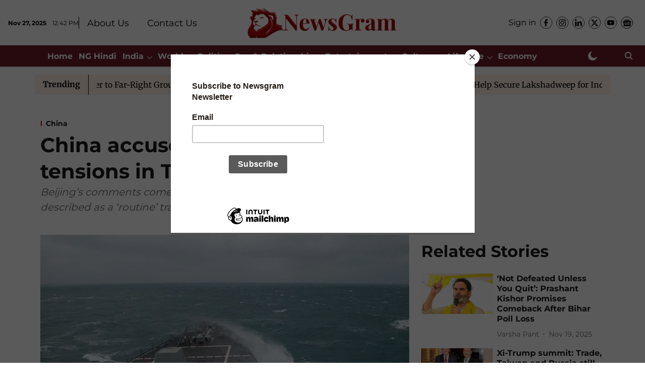

--- FILE ---
content_type: text/html; charset=utf-8
request_url: https://www.google.com/recaptcha/api2/aframe
body_size: 184
content:
<!DOCTYPE HTML><html><head><meta http-equiv="content-type" content="text/html; charset=UTF-8"></head><body><script nonce="_cLsXA-1RAhSOLDsrk-jZw">/** Anti-fraud and anti-abuse applications only. See google.com/recaptcha */ try{var clients={'sodar':'https://pagead2.googlesyndication.com/pagead/sodar?'};window.addEventListener("message",function(a){try{if(a.source===window.parent){var b=JSON.parse(a.data);var c=clients[b['id']];if(c){var d=document.createElement('img');d.src=c+b['params']+'&rc='+(localStorage.getItem("rc::a")?sessionStorage.getItem("rc::b"):"");window.document.body.appendChild(d);sessionStorage.setItem("rc::e",parseInt(sessionStorage.getItem("rc::e")||0)+1);localStorage.setItem("rc::h",'1764247362659');}}}catch(b){}});window.parent.postMessage("_grecaptcha_ready", "*");}catch(b){}</script></body></html>

--- FILE ---
content_type: application/javascript; charset=UTF-8
request_url: https://www.newsgram.com/cdn-cgi/challenge-platform/h/b/scripts/jsd/13c98df4ef2d/main.js?
body_size: 4596
content:
window._cf_chl_opt={VnHPF6:'b'};~function(d3,E,K,U,Q,l,B,z){d3=W,function(e,f,dk,d2,s,R){for(dk={e:258,f:218,s:164,R:188,i:241,V:203,h:192,x:173,N:234,I:197,J:266,T:247,j:190},d2=W,s=e();!![];)try{if(R=-parseInt(d2(dk.e))/1*(-parseInt(d2(dk.f))/2)+parseInt(d2(dk.s))/3*(-parseInt(d2(dk.R))/4)+parseInt(d2(dk.i))/5*(parseInt(d2(dk.V))/6)+parseInt(d2(dk.h))/7*(parseInt(d2(dk.x))/8)+-parseInt(d2(dk.N))/9*(parseInt(d2(dk.I))/10)+-parseInt(d2(dk.J))/11*(parseInt(d2(dk.T))/12)+-parseInt(d2(dk.j))/13,f===R)break;else s.push(s.shift())}catch(i){s.push(s.shift())}}(d,394219),E=this||self,K=E[d3(202)],U=function(dp,di,dg,dM,d4,f,s,R){return dp={e:252,f:186},di={e:222,f:222,s:222,R:170,i:222,V:222,h:222,x:262,N:206,I:170},dg={e:212},dM={e:212,f:206,s:220,R:174,i:195,V:220,h:236,x:170,N:236,I:170,J:222,T:170,j:222,c:174,b:170,P:170,S:170,F:170,A:170,m:170,a:262},d4=d3,f=String[d4(dp.e)],s={'h':function(i,dH){return dH={e:245,f:206},i==null?'':s.g(i,6,function(V,d5){return d5=W,d5(dH.e)[d5(dH.f)](V)})},'g':function(i,V,x,d6,N,I,J,T,j,P,S,F,A,G,O,o,d0,d1){if(d6=d4,null==i)return'';for(I={},J={},T='',j=2,P=3,S=2,F=[],A=0,G=0,O=0;O<i[d6(dM.e)];O+=1)if(o=i[d6(dM.f)](O),Object[d6(dM.s)][d6(dM.R)][d6(dM.i)](I,o)||(I[o]=P++,J[o]=!0),d0=T+o,Object[d6(dM.V)][d6(dM.R)][d6(dM.i)](I,d0))T=d0;else{if(Object[d6(dM.s)][d6(dM.R)][d6(dM.i)](J,T)){if(256>T[d6(dM.h)](0)){for(N=0;N<S;A<<=1,G==V-1?(G=0,F[d6(dM.x)](x(A)),A=0):G++,N++);for(d1=T[d6(dM.h)](0),N=0;8>N;A=1.16&d1|A<<1.85,V-1==G?(G=0,F[d6(dM.x)](x(A)),A=0):G++,d1>>=1,N++);}else{for(d1=1,N=0;N<S;A=A<<1|d1,G==V-1?(G=0,F[d6(dM.x)](x(A)),A=0):G++,d1=0,N++);for(d1=T[d6(dM.N)](0),N=0;16>N;A=A<<1.67|d1&1,G==V-1?(G=0,F[d6(dM.I)](x(A)),A=0):G++,d1>>=1,N++);}j--,0==j&&(j=Math[d6(dM.J)](2,S),S++),delete J[T]}else for(d1=I[T],N=0;N<S;A=d1&1.73|A<<1.01,V-1==G?(G=0,F[d6(dM.T)](x(A)),A=0):G++,d1>>=1,N++);T=(j--,j==0&&(j=Math[d6(dM.j)](2,S),S++),I[d0]=P++,String(o))}if(''!==T){if(Object[d6(dM.V)][d6(dM.c)][d6(dM.i)](J,T)){if(256>T[d6(dM.N)](0)){for(N=0;N<S;A<<=1,V-1==G?(G=0,F[d6(dM.b)](x(A)),A=0):G++,N++);for(d1=T[d6(dM.N)](0),N=0;8>N;A=A<<1.26|1&d1,V-1==G?(G=0,F[d6(dM.P)](x(A)),A=0):G++,d1>>=1,N++);}else{for(d1=1,N=0;N<S;A=d1|A<<1.46,V-1==G?(G=0,F[d6(dM.S)](x(A)),A=0):G++,d1=0,N++);for(d1=T[d6(dM.N)](0),N=0;16>N;A=A<<1.66|1.38&d1,G==V-1?(G=0,F[d6(dM.F)](x(A)),A=0):G++,d1>>=1,N++);}j--,j==0&&(j=Math[d6(dM.J)](2,S),S++),delete J[T]}else for(d1=I[T],N=0;N<S;A=A<<1.76|d1&1.17,V-1==G?(G=0,F[d6(dM.A)](x(A)),A=0):G++,d1>>=1,N++);j--,j==0&&S++}for(d1=2,N=0;N<S;A=A<<1|d1&1,G==V-1?(G=0,F[d6(dM.F)](x(A)),A=0):G++,d1>>=1,N++);for(;;)if(A<<=1,G==V-1){F[d6(dM.m)](x(A));break}else G++;return F[d6(dM.a)]('')},'j':function(i,dy,d7){return dy={e:236},d7=d4,null==i?'':i==''?null:s.i(i[d7(dg.e)],32768,function(V,d8){return d8=d7,i[d8(dy.e)](V)})},'i':function(i,V,x,d9,N,I,J,T,j,P,S,F,A,G,O,o,d1,d0){for(d9=d4,N=[],I=4,J=4,T=3,j=[],F=x(0),A=V,G=1,P=0;3>P;N[P]=P,P+=1);for(O=0,o=Math[d9(di.e)](2,2),S=1;S!=o;d0=F&A,A>>=1,0==A&&(A=V,F=x(G++)),O|=S*(0<d0?1:0),S<<=1);switch(O){case 0:for(O=0,o=Math[d9(di.f)](2,8),S=1;S!=o;d0=F&A,A>>=1,0==A&&(A=V,F=x(G++)),O|=(0<d0?1:0)*S,S<<=1);d1=f(O);break;case 1:for(O=0,o=Math[d9(di.s)](2,16),S=1;o!=S;d0=F&A,A>>=1,0==A&&(A=V,F=x(G++)),O|=S*(0<d0?1:0),S<<=1);d1=f(O);break;case 2:return''}for(P=N[3]=d1,j[d9(di.R)](d1);;){if(G>i)return'';for(O=0,o=Math[d9(di.i)](2,T),S=1;o!=S;d0=A&F,A>>=1,0==A&&(A=V,F=x(G++)),O|=S*(0<d0?1:0),S<<=1);switch(d1=O){case 0:for(O=0,o=Math[d9(di.V)](2,8),S=1;S!=o;d0=A&F,A>>=1,A==0&&(A=V,F=x(G++)),O|=S*(0<d0?1:0),S<<=1);N[J++]=f(O),d1=J-1,I--;break;case 1:for(O=0,o=Math[d9(di.h)](2,16),S=1;S!=o;d0=F&A,A>>=1,A==0&&(A=V,F=x(G++)),O|=(0<d0?1:0)*S,S<<=1);N[J++]=f(O),d1=J-1,I--;break;case 2:return j[d9(di.x)]('')}if(0==I&&(I=Math[d9(di.V)](2,T),T++),N[d1])d1=N[d1];else if(d1===J)d1=P+P[d9(di.N)](0);else return null;j[d9(di.I)](d1),N[J++]=P+d1[d9(di.N)](0),I--,P=d1,I==0&&(I=Math[d9(di.s)](2,T),T++)}}},R={},R[d4(dp.f)]=s.h,R}(),Q={},Q[d3(177)]='o',Q[d3(267)]='s',Q[d3(167)]='u',Q[d3(277)]='z',Q[d3(230)]='n',Q[d3(282)]='I',Q[d3(227)]='b',l=Q,E[d3(217)]=function(s,R,i,V,dI,dr,dq,df,x,N,I,J,T,j){if(dI={e:281,f:193,s:272,R:242,i:244,V:240,h:242,x:244,N:270,I:237,J:212,T:213,j:219},dr={e:221,f:212,s:208},dq={e:220,f:174,s:195,R:170},df=d3,R===null||void 0===R)return V;for(x=D(R),s[df(dI.e)][df(dI.f)]&&(x=x[df(dI.s)](s[df(dI.e)][df(dI.f)](R))),x=s[df(dI.R)][df(dI.i)]&&s[df(dI.V)]?s[df(dI.h)][df(dI.x)](new s[(df(dI.V))](x)):function(P,ds,S){for(ds=df,P[ds(dr.e)](),S=0;S<P[ds(dr.f)];P[S]===P[S+1]?P[ds(dr.s)](S+1,1):S+=1);return P}(x),N='nAsAaAb'.split('A'),N=N[df(dI.N)][df(dI.I)](N),I=0;I<x[df(dI.J)];J=x[I],T=Y(s,R,J),N(T)?(j='s'===T&&!s[df(dI.T)](R[J]),df(dI.j)===i+J?h(i+J,T):j||h(i+J,R[J])):h(i+J,T),I++);return V;function h(P,S,dC){dC=W,Object[dC(dq.e)][dC(dq.f)][dC(dq.s)](V,S)||(V[S]=[]),V[S][dC(dq.R)](P)}},B=d3(248)[d3(175)](';'),z=B[d3(270)][d3(237)](B),E[d3(274)]=function(s,R,dT,dR,i,V,h,x){for(dT={e:163,f:212,s:176,R:170,i:263},dR=d3,i=Object[dR(dT.e)](R),V=0;V<i[dR(dT.f)];V++)if(h=i[V],h==='f'&&(h='N'),s[h]){for(x=0;x<R[i[V]][dR(dT.f)];-1===s[h][dR(dT.s)](R[i[V]][x])&&(z(R[i[V]][x])||s[h][dR(dT.R)]('o.'+R[i[V]][x])),x++);}else s[h]=R[i[V]][dR(dT.i)](function(N){return'o.'+N})},y();function k(e,dc,dK){return dc={e:211},dK=d3,Math[dK(dc.e)]()<e}function X(e,f,dF,dS,du,dP,dQ,s,R){dF={e:199,f:168,s:239,R:171,i:233,V:201,h:179,x:204,N:189,I:214,J:172,T:278,j:238,c:225,b:186,P:271},dS={e:261},du={e:226,f:275,s:256,R:226},dP={e:214},dQ=d3,s=E[dQ(dF.e)],R=new E[(dQ(dF.f))](),R[dQ(dF.s)](dQ(dF.R),dQ(dF.i)+E[dQ(dF.V)][dQ(dF.h)]+dQ(dF.x)+s.r),s[dQ(dF.N)]&&(R[dQ(dF.I)]=5e3,R[dQ(dF.J)]=function(dt){dt=dQ,f(dt(dP.e))}),R[dQ(dF.T)]=function(dl){dl=dQ,R[dl(du.e)]>=200&&R[dl(du.e)]<300?f(dl(du.f)):f(dl(du.s)+R[dl(du.R)])},R[dQ(dF.j)]=function(dL){dL=dQ,f(dL(dS.e))},R[dQ(dF.c)](U[dQ(dF.b)](JSON[dQ(dF.P)](e)))}function M(i,V,dm,dY,h,x,N,I,J,T,j,c){if(dm={e:182,f:187,s:199,R:233,i:201,V:179,h:249,x:210,N:168,I:239,J:171,T:214,j:172,c:254,b:201,P:165,S:232,F:201,A:169,m:198,a:201,G:251,n:166,O:246,v:216,o:268,d0:215,d1:180,da:225,dG:186},dY=d3,!k(.01))return![];x=(h={},h[dY(dm.e)]=i,h[dY(dm.f)]=V,h);try{N=E[dY(dm.s)],I=dY(dm.R)+E[dY(dm.i)][dY(dm.V)]+dY(dm.h)+N.r+dY(dm.x),J=new E[(dY(dm.N))](),J[dY(dm.I)](dY(dm.J),I),J[dY(dm.T)]=2500,J[dY(dm.j)]=function(){},T={},T[dY(dm.c)]=E[dY(dm.b)][dY(dm.P)],T[dY(dm.S)]=E[dY(dm.F)][dY(dm.A)],T[dY(dm.m)]=E[dY(dm.a)][dY(dm.G)],T[dY(dm.n)]=E[dY(dm.i)][dY(dm.O)],j=T,c={},c[dY(dm.v)]=x,c[dY(dm.o)]=j,c[dY(dm.d0)]=dY(dm.d1),J[dY(dm.da)](U[dY(dm.dG)](c))}catch(b){}}function D(e,dN,de,f){for(dN={e:272,f:163,s:231},de=d3,f=[];e!==null;f=f[de(dN.e)](Object[de(dN.f)](e)),e=Object[de(dN.s)](e));return f}function W(e,C,f){return f=d(),W=function(s,R,E){return s=s-163,E=f[s],E},W(e,C)}function Y(e,s,R,dx,dW,i){dW=(dx={e:228,f:242,s:181,R:276},d3);try{return s[R][dW(dx.e)](function(){}),'p'}catch(V){}try{if(null==s[R])return s[R]===void 0?'u':'x'}catch(h){return'i'}return e[dW(dx.f)][dW(dx.s)](s[R])?'a':s[R]===e[dW(dx.f)]?'p5':!0===s[R]?'T':!1===s[R]?'F':(i=typeof s[R],dW(dx.R)==i?L(e,s[R])?'N':'f':l[i]||'?')}function g(s,R,dv,dZ,i,V,h){if(dv={e:224,f:189,s:275,R:215,i:259,V:257,h:269,x:223,N:215,I:259,J:187,T:207,j:223},dZ=d3,i=dZ(dv.e),!s[dZ(dv.f)])return;R===dZ(dv.s)?(V={},V[dZ(dv.R)]=i,V[dZ(dv.i)]=s.r,V[dZ(dv.V)]=dZ(dv.s),E[dZ(dv.h)][dZ(dv.x)](V,'*')):(h={},h[dZ(dv.N)]=i,h[dZ(dv.I)]=s.r,h[dZ(dv.V)]=dZ(dv.J),h[dZ(dv.T)]=R,E[dZ(dv.h)][dZ(dv.j)](h,'*'))}function H(db,dU,e,f,s,R){return db={e:199,f:196,s:196,R:279},dU=d3,e=E[dU(db.e)],f=3600,s=Math[dU(db.f)](+atob(e.t)),R=Math[dU(db.s)](Date[dU(db.R)]()/1e3),R-s>f?![]:!![]}function y(dO,dn,dG,dD,e,f,s,R,i){if(dO={e:199,f:189,s:183,R:200,i:255,V:255,h:185,x:243},dn={e:183,f:200,s:243},dG={e:253},dD=d3,e=E[dD(dO.e)],!e)return;if(!H())return;(f=![],s=e[dD(dO.f)]===!![],R=function(dB,V){if(dB=dD,!f){if(f=!![],!H())return;V=Z(),X(V.r,function(h){g(e,h)}),V.e&&M(dB(dG.e),V.e)}},K[dD(dO.s)]!==dD(dO.R))?R():E[dD(dO.i)]?K[dD(dO.V)](dD(dO.h),R):(i=K[dD(dO.x)]||function(){},K[dD(dO.x)]=function(dz){dz=dD,i(),K[dz(dn.e)]!==dz(dn.f)&&(K[dz(dn.s)]=i,R())})}function d(W0){return W0='NUDr6,push,POST,ontimeout,2402536TZyFqy,hasOwnProperty,split,indexOf,object,body,VnHPF6,jsd,isArray,msg,readyState,clientInformation,DOMContentLoaded,LipBtJhLjP,error,4SnWVMF,api,640900TXJTKt,contentWindow,7azfaVc,getOwnPropertyNames,tabIndex,call,floor,367150aEBPps,chlApiRumWidgetAgeMs,__CF$cv$params,loading,_cf_chl_opt,document,6gdOeXZ,/jsd/oneshot/13c98df4ef2d/0.5783419248458008:1764245453:4bvCsUhjUDq-ZtrHZRW_9XeX1E2aLECFXhglC37eUFU/,contentDocument,charAt,detail,splice,style,/invisible/jsd,random,length,isNaN,timeout,source,errorInfoObject,BAnB4,2SFyWex,d.cookie,prototype,sort,pow,postMessage,cloudflare-invisible,send,status,boolean,catch,appendChild,number,getPrototypeOf,chlApiUrl,/cdn-cgi/challenge-platform/h/,18EJjAaF,Function,charCodeAt,bind,onerror,open,Set,3271795HqYuNT,Array,onreadystatechange,from,boVi-cJOd1mZRICU$r0uAYM4N3yvQSDezB2Psgq9t7jFT5hfwXxHKalLEkWGp+n68,mAxV0,12DCHzgA,_cf_chl_opt;WVJdi2;tGfE6;eHFr4;rZpcH7;DMab5;uBWD2;TZOO6;NFIEc5;SBead5;rNss8;ssnu4;WlNXb1;QNPd6;BAnB4;Jxahl3;fLDZ5;fAvt5,/b/ov1/0.5783419248458008:1764245453:4bvCsUhjUDq-ZtrHZRW_9XeX1E2aLECFXhglC37eUFU/,display: none,BHcSU3,fromCharCode,error on cf_chl_props,chlApiSitekey,addEventListener,http-code:,event,8011Hbtffd,sid,createElement,xhr-error,join,map,toString,[native code],3905847uIEIrQ,string,chctx,parent,includes,stringify,concat,navigator,Jxahl3,success,function,symbol,onload,now,removeChild,Object,bigint,iframe,keys,271983BycpoJ,wfJU3,chlApiClientVersion,undefined,XMLHttpRequest'.split(','),d=function(){return W0},d()}function Z(dj,dE,R,i,V,h,x){dE=(dj={e:260,f:283,s:209,R:250,i:194,V:178,h:229,x:191,N:184,I:273,J:205,T:280},d3);try{return R=K[dE(dj.e)](dE(dj.f)),R[dE(dj.s)]=dE(dj.R),R[dE(dj.i)]='-1',K[dE(dj.V)][dE(dj.h)](R),i=R[dE(dj.x)],V={},V=BAnB4(i,i,'',V),V=BAnB4(i,i[dE(dj.N)]||i[dE(dj.I)],'n.',V),V=BAnB4(i,R[dE(dj.J)],'d.',V),K[dE(dj.V)][dE(dj.T)](R),h={},h.r=V,h.e=null,h}catch(N){return x={},x.r={},x.e=N,x}}function L(e,f,dV,dd){return dV={e:235,f:220,s:264,R:195,i:176,V:265},dd=d3,f instanceof e[dd(dV.e)]&&0<e[dd(dV.e)][dd(dV.f)][dd(dV.s)][dd(dV.R)](f)[dd(dV.i)](dd(dV.V))}}()

--- FILE ---
content_type: text/plain
request_url: https://www.google-analytics.com/j/collect?v=1&_v=j102&a=1984534809&t=pageview&_s=1&dl=https%3A%2F%2Fwww.newsgram.com%2Fchina%2F2023%2F01%2F07%2Fchina-accuses-us-of-fueling-tensions-in-taiwan-strait&ul=en-us%40posix&dt=China%20accuses%20US%20of%20fueling%20tensions%20in%20Taiwan%20Strait&sr=1280x720&vp=1280x720&_u=YADAAAABAAAAAC~&jid=2120509578&gjid=213279241&cid=1156686459.1764247359&tid=UA-20237737-1&_gid=1127417617.1764247360&_r=1&_slc=1&gtm=45He5bi1n81PSC7TG8v863216599za200zd863216599&gcd=13l3l3l3l1l1&dma=0&tag_exp=103116026~103200004~104527906~104528501~104573694~104684208~104684211~115583767~115938465~115938468~116184927~116184929~116217636~116217638~116474636&z=383909555
body_size: -421
content:
2,cG-JTEV7SXZTP,cG-VTH7PG34E7,cUA-20237737-1